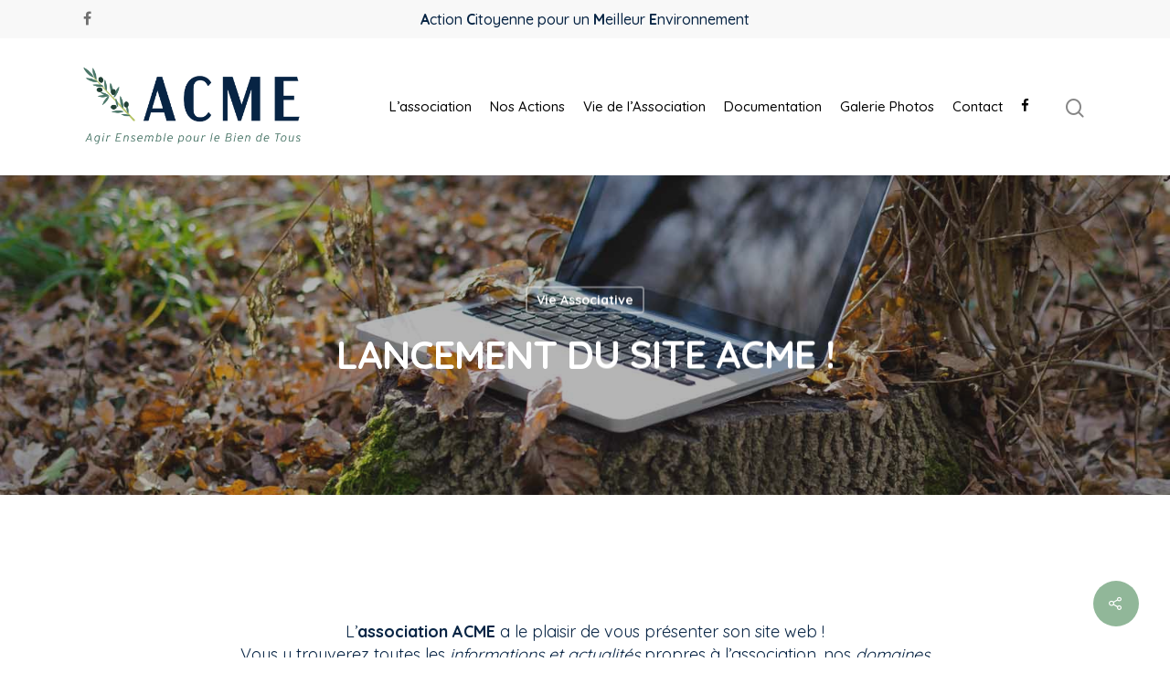

--- FILE ---
content_type: text/html; charset=UTF-8
request_url: https://www.acme06.org/2019/07/19/site-acme/
body_size: 11602
content:
<!DOCTYPE html>

<html lang="fr-FR" class="no-js">
<head>
	
	<meta charset="UTF-8">
	
	<meta name="viewport" content="width=device-width, initial-scale=1, maximum-scale=1, user-scalable=0" /><meta name='robots' content='index, follow, max-image-preview:large, max-snippet:-1, max-video-preview:-1' />
	<style>img:is([sizes="auto" i], [sizes^="auto," i]) { contain-intrinsic-size: 3000px 1500px }</style>
	
	<!-- This site is optimized with the Yoast SEO plugin v23.1 - https://yoast.com/wordpress/plugins/seo/ -->
	<title>Lancement du site ACME ! - Association ACME</title>
	<link rel="canonical" href="https://www.acme06.org/2019/07/19/site-acme/" />
	<meta property="og:locale" content="fr_FR" />
	<meta property="og:type" content="article" />
	<meta property="og:title" content="Lancement du site ACME ! - Association ACME" />
	<meta property="og:description" content="En ce mois de rentrée 2019-2020, l&#039;association ACME a le plaisir de vous présenter son site web !" />
	<meta property="og:url" content="https://www.acme06.org/2019/07/19/site-acme/" />
	<meta property="og:site_name" content="Association ACME" />
	<meta property="article:published_time" content="2019-07-19T08:14:12+00:00" />
	<meta property="article:modified_time" content="2019-11-26T20:26:36+00:00" />
	<meta property="og:image" content="https://www.acme06.org/wp-content/uploads/2019/07/acme-association-contes-ensemble-environnement-action-ecologie-green-ecologie-pays-des-paillons.jpg" />
	<meta property="og:image:width" content="1600" />
	<meta property="og:image:height" content="1060" />
	<meta property="og:image:type" content="image/jpeg" />
	<meta name="author" content="ACME_admin" />
	<meta name="twitter:card" content="summary_large_image" />
	<meta name="twitter:label1" content="Écrit par" />
	<meta name="twitter:data1" content="ACME_admin" />
	<meta name="twitter:label2" content="Durée de lecture estimée" />
	<meta name="twitter:data2" content="1 minute" />
	<script type="application/ld+json" class="yoast-schema-graph">{"@context":"https://schema.org","@graph":[{"@type":"WebPage","@id":"https://www.acme06.org/2019/07/19/site-acme/","url":"https://www.acme06.org/2019/07/19/site-acme/","name":"Lancement du site ACME ! - Association ACME","isPartOf":{"@id":"https://www.acme06.org/#website"},"primaryImageOfPage":{"@id":"https://www.acme06.org/2019/07/19/site-acme/#primaryimage"},"image":{"@id":"https://www.acme06.org/2019/07/19/site-acme/#primaryimage"},"thumbnailUrl":"https://www.acme06.org/wp-content/uploads/2019/07/acme-association-contes-ensemble-environnement-action-ecologie-green-ecologie-pays-des-paillons.jpg","datePublished":"2019-07-19T08:14:12+00:00","dateModified":"2019-11-26T20:26:36+00:00","author":{"@id":"https://www.acme06.org/#/schema/person/ae51574f9dec9a61b54d01de546f6ff9"},"breadcrumb":{"@id":"https://www.acme06.org/2019/07/19/site-acme/#breadcrumb"},"inLanguage":"fr-FR","potentialAction":[{"@type":"ReadAction","target":["https://www.acme06.org/2019/07/19/site-acme/"]}]},{"@type":"ImageObject","inLanguage":"fr-FR","@id":"https://www.acme06.org/2019/07/19/site-acme/#primaryimage","url":"https://www.acme06.org/wp-content/uploads/2019/07/acme-association-contes-ensemble-environnement-action-ecologie-green-ecologie-pays-des-paillons.jpg","contentUrl":"https://www.acme06.org/wp-content/uploads/2019/07/acme-association-contes-ensemble-environnement-action-ecologie-green-ecologie-pays-des-paillons.jpg","width":1600,"height":1060,"caption":"Paillon, ACME, ACME06, Nice, Pays des Paillons, Vallée du Paillon, Contes, Cantaron, Bendejun, Blausasc, Peillon, Peille, Vicat, Lafarge, transport nice, environnement nice, déplacement paillon, association environnement, Tercier, La Lara, nanoparticule, dioxine, carrière, déchet, tri des déchets, qualité, assainissement, pollution, nadine broch, Henri broch"},{"@type":"BreadcrumbList","@id":"https://www.acme06.org/2019/07/19/site-acme/#breadcrumb","itemListElement":[{"@type":"ListItem","position":1,"name":"Accueil","item":"https://www.acme06.org/"},{"@type":"ListItem","position":2,"name":"Lancement du site ACME !"}]},{"@type":"WebSite","@id":"https://www.acme06.org/#website","url":"https://www.acme06.org/","name":"Association ACME","description":"Action Citoyenne pour un Meilleur Environnement","potentialAction":[{"@type":"SearchAction","target":{"@type":"EntryPoint","urlTemplate":"https://www.acme06.org/?s={search_term_string}"},"query-input":"required name=search_term_string"}],"inLanguage":"fr-FR"},{"@type":"Person","@id":"https://www.acme06.org/#/schema/person/ae51574f9dec9a61b54d01de546f6ff9","name":"ACME_admin","image":{"@type":"ImageObject","inLanguage":"fr-FR","@id":"https://www.acme06.org/#/schema/person/image/","url":"https://secure.gravatar.com/avatar/87771d67c67c9dceb89a43ed262f61d8447ec577d0cf8fcb519c10f0aef34cc1?s=96&d=mm&r=g","contentUrl":"https://secure.gravatar.com/avatar/87771d67c67c9dceb89a43ed262f61d8447ec577d0cf8fcb519c10f0aef34cc1?s=96&d=mm&r=g","caption":"ACME_admin"},"url":"https://www.acme06.org/author/acme_admin/"}]}</script>
	<!-- / Yoast SEO plugin. -->


<link rel='dns-prefetch' href='//fonts.googleapis.com' />
<link rel="alternate" type="application/rss+xml" title="Association ACME &raquo; Flux" href="https://www.acme06.org/feed/" />
<link rel="alternate" type="application/rss+xml" title="Association ACME &raquo; Flux des commentaires" href="https://www.acme06.org/comments/feed/" />
<script type="text/javascript">
/* <![CDATA[ */
window._wpemojiSettings = {"baseUrl":"https:\/\/s.w.org\/images\/core\/emoji\/16.0.1\/72x72\/","ext":".png","svgUrl":"https:\/\/s.w.org\/images\/core\/emoji\/16.0.1\/svg\/","svgExt":".svg","source":{"concatemoji":"https:\/\/www.acme06.org\/wp-includes\/js\/wp-emoji-release.min.js?ver=6.8.3"}};
/*! This file is auto-generated */
!function(s,n){var o,i,e;function c(e){try{var t={supportTests:e,timestamp:(new Date).valueOf()};sessionStorage.setItem(o,JSON.stringify(t))}catch(e){}}function p(e,t,n){e.clearRect(0,0,e.canvas.width,e.canvas.height),e.fillText(t,0,0);var t=new Uint32Array(e.getImageData(0,0,e.canvas.width,e.canvas.height).data),a=(e.clearRect(0,0,e.canvas.width,e.canvas.height),e.fillText(n,0,0),new Uint32Array(e.getImageData(0,0,e.canvas.width,e.canvas.height).data));return t.every(function(e,t){return e===a[t]})}function u(e,t){e.clearRect(0,0,e.canvas.width,e.canvas.height),e.fillText(t,0,0);for(var n=e.getImageData(16,16,1,1),a=0;a<n.data.length;a++)if(0!==n.data[a])return!1;return!0}function f(e,t,n,a){switch(t){case"flag":return n(e,"\ud83c\udff3\ufe0f\u200d\u26a7\ufe0f","\ud83c\udff3\ufe0f\u200b\u26a7\ufe0f")?!1:!n(e,"\ud83c\udde8\ud83c\uddf6","\ud83c\udde8\u200b\ud83c\uddf6")&&!n(e,"\ud83c\udff4\udb40\udc67\udb40\udc62\udb40\udc65\udb40\udc6e\udb40\udc67\udb40\udc7f","\ud83c\udff4\u200b\udb40\udc67\u200b\udb40\udc62\u200b\udb40\udc65\u200b\udb40\udc6e\u200b\udb40\udc67\u200b\udb40\udc7f");case"emoji":return!a(e,"\ud83e\udedf")}return!1}function g(e,t,n,a){var r="undefined"!=typeof WorkerGlobalScope&&self instanceof WorkerGlobalScope?new OffscreenCanvas(300,150):s.createElement("canvas"),o=r.getContext("2d",{willReadFrequently:!0}),i=(o.textBaseline="top",o.font="600 32px Arial",{});return e.forEach(function(e){i[e]=t(o,e,n,a)}),i}function t(e){var t=s.createElement("script");t.src=e,t.defer=!0,s.head.appendChild(t)}"undefined"!=typeof Promise&&(o="wpEmojiSettingsSupports",i=["flag","emoji"],n.supports={everything:!0,everythingExceptFlag:!0},e=new Promise(function(e){s.addEventListener("DOMContentLoaded",e,{once:!0})}),new Promise(function(t){var n=function(){try{var e=JSON.parse(sessionStorage.getItem(o));if("object"==typeof e&&"number"==typeof e.timestamp&&(new Date).valueOf()<e.timestamp+604800&&"object"==typeof e.supportTests)return e.supportTests}catch(e){}return null}();if(!n){if("undefined"!=typeof Worker&&"undefined"!=typeof OffscreenCanvas&&"undefined"!=typeof URL&&URL.createObjectURL&&"undefined"!=typeof Blob)try{var e="postMessage("+g.toString()+"("+[JSON.stringify(i),f.toString(),p.toString(),u.toString()].join(",")+"));",a=new Blob([e],{type:"text/javascript"}),r=new Worker(URL.createObjectURL(a),{name:"wpTestEmojiSupports"});return void(r.onmessage=function(e){c(n=e.data),r.terminate(),t(n)})}catch(e){}c(n=g(i,f,p,u))}t(n)}).then(function(e){for(var t in e)n.supports[t]=e[t],n.supports.everything=n.supports.everything&&n.supports[t],"flag"!==t&&(n.supports.everythingExceptFlag=n.supports.everythingExceptFlag&&n.supports[t]);n.supports.everythingExceptFlag=n.supports.everythingExceptFlag&&!n.supports.flag,n.DOMReady=!1,n.readyCallback=function(){n.DOMReady=!0}}).then(function(){return e}).then(function(){var e;n.supports.everything||(n.readyCallback(),(e=n.source||{}).concatemoji?t(e.concatemoji):e.wpemoji&&e.twemoji&&(t(e.twemoji),t(e.wpemoji)))}))}((window,document),window._wpemojiSettings);
/* ]]> */
</script>
<style id='wp-emoji-styles-inline-css' type='text/css'>

	img.wp-smiley, img.emoji {
		display: inline !important;
		border: none !important;
		box-shadow: none !important;
		height: 1em !important;
		width: 1em !important;
		margin: 0 0.07em !important;
		vertical-align: -0.1em !important;
		background: none !important;
		padding: 0 !important;
	}
</style>
<link rel='stylesheet' id='contact-form-7-css' href='https://www.acme06.org/wp-content/plugins/contact-form-7/includes/css/styles.css?ver=5.7.7' type='text/css' media='all' />
<link rel='stylesheet' id='salient-social-css' href='https://www.acme06.org/wp-content/plugins/salient-social/css/style.css?ver=1.0' type='text/css' media='all' />
<style id='salient-social-inline-css' type='text/css'>

  .sharing-default-minimal .nectar-love.loved,
  body .nectar-social[data-color-override="override"].fixed > a:before, 
  body .nectar-social[data-color-override="override"].fixed .nectar-social-inner a,
  .sharing-default-minimal .nectar-social[data-color-override="override"] .nectar-social-inner a:hover {
    background-color: #91b799;
  }
  .nectar-social.hover .nectar-love.loved,
  .nectar-social.hover > .nectar-love-button a:hover,
  .nectar-social[data-color-override="override"].hover > div a:hover,
  #single-below-header .nectar-social[data-color-override="override"].hover > div a:hover,
  .nectar-social[data-color-override="override"].hover .share-btn:hover,
  .sharing-default-minimal .nectar-social[data-color-override="override"] .nectar-social-inner a {
    border-color: #91b799;
  }
  #single-below-header .nectar-social.hover .nectar-love.loved i,
  #single-below-header .nectar-social.hover[data-color-override="override"] a:hover,
  #single-below-header .nectar-social.hover[data-color-override="override"] a:hover i,
  #single-below-header .nectar-social.hover .nectar-love-button a:hover i,
  .nectar-love:hover i,
  .hover .nectar-love:hover .total_loves,
  .nectar-love.loved i,
  .nectar-social.hover .nectar-love.loved .total_loves,
  .nectar-social.hover .share-btn:hover, 
  .nectar-social[data-color-override="override"].hover .nectar-social-inner a:hover,
  .nectar-social[data-color-override="override"].hover > div:hover span,
  .sharing-default-minimal .nectar-social[data-color-override="override"] .nectar-social-inner a:not(:hover) i,
  .sharing-default-minimal .nectar-social[data-color-override="override"] .nectar-social-inner a:not(:hover) {
    color: #91b799;
  }
</style>
<link rel='stylesheet' id='searchandfilter-css' href='https://www.acme06.org/wp-content/plugins/search-filter/style.css?ver=1' type='text/css' media='all' />
<link rel='stylesheet' id='nsc_bar_nice-cookie-consent-css' href='https://www.acme06.org/wp-content/plugins/beautiful-and-responsive-cookie-consent/public/cookieNSCconsent.min.css?ver=2.13.2' type='text/css' media='all' />
<link rel='stylesheet' id='font-awesome-css' href='https://www.acme06.org/wp-content/themes/salient/css/font-awesome.min.css?ver=4.6.4' type='text/css' media='all' />
<link rel='stylesheet' id='main-styles-css' href='https://www.acme06.org/wp-content/themes/salient/css/style.css?ver=10.5.3' type='text/css' media='all' />
<link rel='stylesheet' id='nectar-header-secondary-nav-css' href='https://www.acme06.org/wp-content/themes/salient/css/header/header-secondary-nav.css?ver=10.5.3' type='text/css' media='all' />
<link rel='stylesheet' id='nectar-single-styles-css' href='https://www.acme06.org/wp-content/themes/salient/css/single.css?ver=10.5.3' type='text/css' media='all' />
<link rel='stylesheet' id='fancyBox-css' href='https://www.acme06.org/wp-content/themes/salient/css/plugins/jquery.fancybox.css?ver=3.3.1' type='text/css' media='all' />
<link rel='stylesheet' id='nectar_default_font_open_sans-css' href='https://fonts.googleapis.com/css?family=Open+Sans%3A300%2C400%2C600%2C700&#038;subset=latin%2Clatin-ext' type='text/css' media='all' />
<link rel='stylesheet' id='responsive-css' href='https://www.acme06.org/wp-content/themes/salient/css/responsive.css?ver=10.5.3' type='text/css' media='all' />
<link rel='stylesheet' id='salient-child-style-css' href='https://www.acme06.org/wp-content/themes/salient-child/style.css?ver=10.5.3' type='text/css' media='all' />
<link rel='stylesheet' id='skin-material-css' href='https://www.acme06.org/wp-content/themes/salient/css/skin-material.css?ver=10.5.3' type='text/css' media='all' />
<link rel='stylesheet' id='js_composer_front-css' href='https://www.acme06.org/wp-content/plugins/js_composer_salient/assets/css/js_composer.min.css?ver=5.7' type='text/css' media='all' />
<link rel='stylesheet' id='dynamic-css-css' href='https://www.acme06.org/wp-content/themes/salient/css/salient-dynamic-styles.css?ver=9856' type='text/css' media='all' />
<style id='dynamic-css-inline-css' type='text/css'>
@media only screen and (min-width:1000px){body #ajax-content-wrap.no-scroll{min-height:calc(100vh - 192px);height:calc(100vh - 192px)!important;}}@media only screen and (min-width:1000px){#page-header-wrap.fullscreen-header,#page-header-wrap.fullscreen-header #page-header-bg,html:not(.nectar-box-roll-loaded) .nectar-box-roll > #page-header-bg.fullscreen-header,.nectar_fullscreen_zoom_recent_projects,#nectar_fullscreen_rows:not(.afterLoaded) > div{height:calc(100vh - 191px);}.wpb_row.vc_row-o-full-height.top-level,.wpb_row.vc_row-o-full-height.top-level > .col.span_12{min-height:calc(100vh - 191px);}html:not(.nectar-box-roll-loaded) .nectar-box-roll > #page-header-bg.fullscreen-header{top:192px;}.nectar-slider-wrap[data-fullscreen="true"]:not(.loaded),.nectar-slider-wrap[data-fullscreen="true"]:not(.loaded) .swiper-container{height:calc(100vh - 190px)!important;}.admin-bar .nectar-slider-wrap[data-fullscreen="true"]:not(.loaded),.admin-bar .nectar-slider-wrap[data-fullscreen="true"]:not(.loaded) .swiper-container{height:calc(100vh - 190px - 32px)!important;}}
#sidebar h4{
  color:#ffffff;
  font-family:'Quicksand';
  font-weight:500;
  font-size:22px;
  margin-bottom:15px;
}

#top nav ul li a{
  color:#000000
}

  .nectar-slider-wrap[data-full-width="false"] .swiper-slide .content h2, 
  #boxed .nectar-slider-wrap[data-full-width="false"] .swiper-slide .content h2 {
    font-size: 44px;
    line-height: 50px;
  }
  
  @media only screen and (min-width: 1000px) {
  #footer-outer .row {
    padding: 5px 5px;
  }
  
  
  .nectar-milestone .number {
    font-family: 'Quicksand';
  }
</style>
<link rel='stylesheet' id='redux-google-fonts-salient_redux-css' href='https://fonts.googleapis.com/css?family=Quicksand%3A400%2C500%2C700&#038;ver=1673516303' type='text/css' media='all' />
<script type="text/javascript" src="https://www.acme06.org/wp-includes/js/dist/hooks.min.js?ver=4d63a3d491d11ffd8ac6" id="wp-hooks-js"></script>
<script type="text/javascript" id="say-what-js-js-extra">
/* <![CDATA[ */
var say_what_data = {"replacements":{"salient|Category|":"Cat\u00e9gorie","say-what|Submit|":"Filtrer","salient|read article|":"Lire l'article","say-what|results found|":"r\u00e9sultats trouv\u00e9s","salient|Post|":"Article","salient|results|":"r\u00e9sultats"}};
/* ]]> */
</script>
<script type="text/javascript" src="https://www.acme06.org/wp-content/plugins/say-what/assets/build/frontend.js?ver=fd31684c45e4d85aeb4e" id="say-what-js-js"></script>
<script type="text/javascript" src="https://www.acme06.org/wp-includes/js/jquery/jquery.min.js?ver=3.7.1" id="jquery-core-js"></script>
<script type="text/javascript" src="https://www.acme06.org/wp-includes/js/jquery/jquery-migrate.min.js?ver=3.4.1" id="jquery-migrate-js"></script>
<link rel="https://api.w.org/" href="https://www.acme06.org/wp-json/" /><link rel="alternate" title="JSON" type="application/json" href="https://www.acme06.org/wp-json/wp/v2/posts/1" /><link rel="EditURI" type="application/rsd+xml" title="RSD" href="https://www.acme06.org/xmlrpc.php?rsd" />
<meta name="generator" content="WordPress 6.8.3" />
<link rel='shortlink' href='https://www.acme06.org/?p=1' />
<link rel="alternate" title="oEmbed (JSON)" type="application/json+oembed" href="https://www.acme06.org/wp-json/oembed/1.0/embed?url=https%3A%2F%2Fwww.acme06.org%2F2019%2F07%2F19%2Fsite-acme%2F" />
<link rel="alternate" title="oEmbed (XML)" type="text/xml+oembed" href="https://www.acme06.org/wp-json/oembed/1.0/embed?url=https%3A%2F%2Fwww.acme06.org%2F2019%2F07%2F19%2Fsite-acme%2F&#038;format=xml" />
<meta name="cdp-version" content="1.4.0" /><script type="text/javascript"> var root = document.getElementsByTagName( "html" )[0]; root.setAttribute( "class", "js" ); </script><style type="text/css">.recentcomments a{display:inline !important;padding:0 !important;margin:0 !important;}</style><meta name="generator" content="Powered by WPBakery Page Builder - drag and drop page builder for WordPress."/>
<!--[if lte IE 9]><link rel="stylesheet" type="text/css" href="https://www.acme06.org/wp-content/plugins/js_composer_salient/assets/css/vc_lte_ie9.min.css" media="screen"><![endif]--><link rel="icon" href="https://www.acme06.org/wp-content/uploads/2019/07/cropped-favicon-acme-association-action-citoyenne-meilleur-environnement-drap-contes-nice-peille-peillon-32x32.png" sizes="32x32" />
<link rel="icon" href="https://www.acme06.org/wp-content/uploads/2019/07/cropped-favicon-acme-association-action-citoyenne-meilleur-environnement-drap-contes-nice-peille-peillon-192x192.png" sizes="192x192" />
<link rel="apple-touch-icon" href="https://www.acme06.org/wp-content/uploads/2019/07/cropped-favicon-acme-association-action-citoyenne-meilleur-environnement-drap-contes-nice-peille-peillon-180x180.png" />
<meta name="msapplication-TileImage" content="https://www.acme06.org/wp-content/uploads/2019/07/cropped-favicon-acme-association-action-citoyenne-meilleur-environnement-drap-contes-nice-peille-peillon-270x270.png" />
<style type="text/css" data-type="vc_shortcodes-custom-css">.vc_custom_1574799923876{margin-bottom: 50px !important;}</style><noscript><style type="text/css"> .wpb_animate_when_almost_visible { opacity: 1; }</style></noscript>	
</head>


<body class="wp-singular post-template-default single single-post postid-1 single-format-standard wp-theme-salient wp-child-theme-salient-child material wpb-js-composer js-comp-ver-5.7 vc_responsive" data-footer-reveal="1" data-footer-reveal-shadow="small" data-header-format="default" data-body-border="off" data-boxed-style="" data-header-breakpoint="1000" data-dropdown-style="minimal" data-cae="easeOutCubic" data-cad="750" data-megamenu-width="contained" data-aie="none" data-ls="fancybox" data-apte="standard" data-hhun="1" data-fancy-form-rcs="default" data-form-style="default" data-form-submit="regular" data-is="minimal" data-button-style="slightly_rounded_shadow" data-user-account-button="false" data-header-inherit-rc="false" data-header-search="true" data-animated-anchors="true" data-ajax-transitions="false" data-full-width-header="false" data-slide-out-widget-area="true" data-slide-out-widget-area-style="slide-out-from-right" data-user-set-ocm="off" data-loading-animation="none" data-bg-header="true" data-responsive="1" data-ext-responsive="true" data-header-resize="0" data-header-color="light" data-transparent-header="false" data-cart="false" data-remove-m-parallax="" data-remove-m-video-bgs="" data-force-header-trans-color="light" data-smooth-scrolling="0" data-permanent-transparent="false" >
	
	<script type="text/javascript"> if(navigator.userAgent.match(/(Android|iPod|iPhone|iPad|BlackBerry|IEMobile|Opera Mini)/)) { document.body.className += " using-mobile-browser "; } </script><div class="ocm-effect-wrap"><div class="ocm-effect-wrap-inner">	
	<div id="header-space"  data-header-mobile-fixed='1'></div> 
	
		
	<div id="header-outer" data-has-menu="true" data-has-buttons="yes" data-using-pr-menu="false" data-mobile-fixed="1" data-ptnm="false" data-lhe="animated_underline" data-user-set-bg="#ffffff" data-format="default" data-permanent-transparent="false" data-megamenu-rt="0" data-remove-fixed="1" data-header-resize="0" data-cart="false" data-transparency-option="0" data-box-shadow="large" data-shrink-num="6" data-using-secondary="1" data-using-logo="1" data-logo-height="90" data-m-logo-height="60" data-padding="30" data-full-width="false" data-condense="false" >
		
			
	<div id="header-secondary-outer" class="default" data-mobile="default" data-remove-fixed="1" data-lhe="animated_underline" data-secondary-text="true" data-full-width="false" data-mobile-fixed="1" data-permanent-transparent="false" >
		<div class="container">
			<nav>
				<ul id="social"><li><a target="_blank" href="https://www.facebook.com/people/ACME-Action-Citoyenne-pour-un-Meilleur-Environnement/100064160769458/"><i class="fa fa-facebook"></i> </a></li></ul><div class="nectar-center-text"><b>A</b>ction <b>C</b>itoyenne pour un <b>M</b>eilleur <b>E</b>nvironnement</div>				
			</nav>
		</div>
	</div>
	

<div id="search-outer" class="nectar">
	<div id="search">
		<div class="container">
			 <div id="search-box">
				 <div class="inner-wrap">
					 <div class="col span_12">
						  <form role="search" action="https://www.acme06.org/" method="GET">
														 <input type="text" name="s"  value="" placeholder="Search" /> 
							 								
						<span>Hit enter to search or ESC to close</span>						</form>
					</div><!--/span_12-->
				</div><!--/inner-wrap-->
			 </div><!--/search-box-->
			 <div id="close"><a href="#">
				<span class="close-wrap"> <span class="close-line close-line1"></span> <span class="close-line close-line2"></span> </span>				 </a></div>
		 </div><!--/container-->
	</div><!--/search-->
</div><!--/search-outer-->

<header id="top">
	<div class="container">
		<div class="row">
			<div class="col span_3">
				<a id="logo" href="https://www.acme06.org" data-supplied-ml-starting-dark="false" data-supplied-ml-starting="false" data-supplied-ml="false" >
					<img class="stnd  dark-version" alt="Association ACME" src="https://www.acme06.org/wp-content/uploads/2019/08/logo-acme-association-citoyenne-meilleur-environnement-pays-du-paillon-nice-paca-cotedazur.png"  /> 
				</a>
				
							</div><!--/span_3-->
			
			<div class="col span_9 col_last">
									<a class="mobile-search" href="#searchbox"><span class="nectar-icon icon-salient-search" aria-hidden="true"></span></a>
										<div class="slide-out-widget-area-toggle mobile-icon slide-out-from-right" data-icon-animation="simple-transform">
						<div> <a href="#sidewidgetarea" aria-label="Navigation Menu" aria-expanded="false" class="closed"> <span aria-hidden="true"> <i class="lines-button x2"> <i class="lines"></i> </i> </span> </a> </div> 
					</div>
								
									
					<nav>
						
						<ul class="sf-menu">	
							<li id="menu-item-122" class="menu-item menu-item-type-post_type menu-item-object-page menu-item-122"><a href="https://www.acme06.org/association-acme/">L’association</a></li>
<li id="menu-item-133" class="menu-item menu-item-type-post_type menu-item-object-page menu-item-has-children menu-item-133"><a href="https://www.acme06.org/nos-actions/">Nos Actions</a>
<ul class="sub-menu">
	<li id="menu-item-149" class="menu-item menu-item-type-post_type menu-item-object-page menu-item-149"><a href="https://www.acme06.org/qualite-de-lair/">Qualité de l’Air</a></li>
	<li id="menu-item-160" class="menu-item menu-item-type-post_type menu-item-object-page menu-item-160"><a href="https://www.acme06.org/eau-pays-des-paillons/">L’Eau</a></li>
	<li id="menu-item-159" class="menu-item menu-item-type-post_type menu-item-object-page menu-item-159"><a href="https://www.acme06.org/gestion-des-dechets/">Gestion des Déchets</a></li>
	<li id="menu-item-164" class="menu-item menu-item-type-post_type menu-item-object-page menu-item-164"><a href="https://www.acme06.org/mobilite-et-deplacements/">Mobilité et Déplacements</a></li>
	<li id="menu-item-168" class="menu-item menu-item-type-post_type menu-item-object-page menu-item-168"><a href="https://www.acme06.org/les-zones-sensibles/">Les Zones Sensibles</a></li>
	<li id="menu-item-173" class="menu-item menu-item-type-post_type menu-item-object-page menu-item-173"><a href="https://www.acme06.org/cimenteries-et-carrieres/">Cimenteries et Carrières</a></li>
	<li id="menu-item-177" class="menu-item menu-item-type-post_type menu-item-object-page menu-item-177"><a href="https://www.acme06.org/avis-divers/">Avis Divers</a></li>
</ul>
</li>
<li id="menu-item-101" class="menu-item menu-item-type-post_type menu-item-object-page menu-item-101"><a href="https://www.acme06.org/vie-de-lassociation/">Vie de l’Association</a></li>
<li id="menu-item-348" class="menu-item menu-item-type-post_type menu-item-object-page menu-item-348"><a href="https://www.acme06.org/documentation/">Documentation</a></li>
<li id="menu-item-271" class="menu-item menu-item-type-post_type menu-item-object-page menu-item-271"><a href="https://www.acme06.org/galerie-photos/">Galerie Photos</a></li>
<li id="menu-item-68" class="menu-item menu-item-type-post_type menu-item-object-page menu-item-68"><a href="https://www.acme06.org/contact/">Contact</a></li>
<li id="menu-item-1205" class="menu-item menu-item-type-custom menu-item-object-custom menu-item-1205"><a target="_blank" href="https://www.facebook.com/people/ACME-Action-Citoyenne-pour-un-Meilleur-Environnement/100064160769458/"><i class="fa fa-facebook" aria-hidden="true"></i></a></li>
						</ul>
						

													<ul class="buttons sf-menu" data-user-set-ocm="off">
								
								<li id="search-btn"><div><a href="#searchbox"><span class="icon-salient-search" aria-hidden="true"></span></a></div> </li>								
							</ul>
												
					</nav>
					
										
				</div><!--/span_9-->
				
								
			</div><!--/row-->
					</div><!--/container-->
	</header>
		
	</div>
	
		
	<div id="ajax-content-wrap">
		
		<div id="page-header-wrap" data-animate-in-effect="none" data-midnight="light" class="" style="height: 350px;"><div id="page-header-bg" class="not-loaded  hentry" data-post-hs="default_minimal" data-padding-amt="normal" data-animate-in-effect="none" data-midnight="light" data-text-effect="" data-bg-pos="center" data-alignment="left" data-alignment-v="middle" data-parallax="0" data-height="350"  style="background-color: #000; height:350px;">					<div class="page-header-bg-image-wrap" id="nectar-page-header-p-wrap" data-parallax-speed="medium">
						<div class="page-header-bg-image" style="background-image: url(https://www.acme06.org/wp-content/uploads/2019/07/acme-association-contes-ensemble-environnement-action-ecologie-green-ecologie-pays-des-paillons.jpg);"></div>
					</div> 				
				<div class="container"><img class="hidden-social-img" src="https://www.acme06.org/wp-content/uploads/2019/07/acme-association-contes-ensemble-environnement-action-ecologie-green-ecologie-pays-des-paillons.jpg" alt="Lancement du site ACME !" />					
					<div class="row">
						<div class="col span_6 section-title blog-title" data-remove-post-date="1" data-remove-post-author="1" data-remove-post-comment-number="1">
							<div class="inner-wrap">
								
								<a class="vie-associative" href="https://www.acme06.org/category/vie-associative/" >Vie Associative</a>								
								<h1 class="entry-title">Lancement du site ACME !</h1>
								
																
								
																		
									<div id="single-below-header" data-hide-on-mobile="false">
										<span class="meta-author vcard author"><span class="fn">By <a href="https://www.acme06.org/author/acme_admin/" title="Articles par ACME_admin" rel="author">ACME_admin</a></span></span><!--
										-->											<span class="meta-date date published">19 juillet 2019</span>
											<span class="meta-date date updated rich-snippet-hidden">novembre 26th, 2019</span>
										<!--
										--><!--
									--><span class="meta-comment-count"><a href="https://www.acme06.org/2019/07/19/site-acme/#respond"> No Comments</a></span>
															</div><!--/single-below-header-->
												
											</div>
					
				</div><!--/section-title-->
			</div><!--/row-->

						
			
			
			</div>
</div>

</div>

<div class="container-wrap no-sidebar" data-midnight="dark" data-remove-post-date="1" data-remove-post-author="1" data-remove-post-comment-number="1">
	<div class="container main-content">
		
					
		<div class="row">
			
			<div class="post-area col  span_12 col_last">
<article id="post-1" class="post-1 post type-post status-publish format-standard has-post-thumbnail category-vie-associative tag-communication tag-site-web tag-vie-associative">
  
  <div class="inner-wrap">

		<div class="post-content" data-hide-featured-media="0">
      
        <div class="content-inner">
		<div id="fws_6910d5232b448"  data-midnight="dark" data-top-percent="6%" data-bottom-percent="6%"  data-bg-mobile-hidden="" class="wpb_row vc_row-fluid vc_row full-width-section standard_section "  style="padding-top: calc(100vw * 0.06); padding-bottom: calc(100vw * 0.06); "><div class="row-bg-wrap" data-bg-animation="none"><div class="inner-wrap"><div class="row-bg using-bg-color"  style="background-color: #ffffff; "></div></div><div class="row-bg-overlay" ></div></div><div class="col span_12 dark left">
	<div  class="vc_col-sm-12 wpb_column column_container vc_column_container col centered-text no-extra-padding"  data-t-w-inherits="default" data-border-radius="none" data-shadow="none" data-border-animation="" data-border-animation-delay="" data-border-width="none" data-border-style="solid" data-border-color="" data-bg-cover="" data-padding-pos="right" data-has-bg-color="false" data-bg-color="" data-bg-opacity="1" data-hover-bg="" data-hover-bg-opacity="1" data-animation="" data-delay="0" ><div class="column-bg-overlay"></div>
		<div class="vc_column-inner">
			<div class="wpb_wrapper">
				
<div class="wpb_text_column wpb_content_element  vc_custom_1574799923876" style=" max-width: 800px; display: inline-block;">
	<div class="wpb_wrapper">
		<p>L&rsquo;<strong>association ACME</strong> a le plaisir de vous présenter son site web !<br />
Vous y trouverez toutes les <em>informations et actualités</em> propres à l&rsquo;association, nos <em>domaines d&rsquo;actions</em>, nos <em>recherches et études</em> ainsi que tous les <em>documents officiels</em>.</p>
<p><strong>Si vous avez une suggestion, une info à nous partager, n&rsquo;hésitez pas à nous contacter. </strong></p>
<p>Merci à vous !</p>
	</div>
</div>



<div id="fws_6910d5232befe" data-midnight="" data-column-margin="default" data-bg-mobile-hidden="" class="wpb_row vc_row-fluid vc_row inner_row standard_section    "  style="padding-top: 0px; padding-bottom: 0px; "><div class="row-bg-wrap"> <div class="row-bg   "  style=""></div> </div><div class="col span_12  left">
	<div  class="vc_col-sm-12 wpb_column column_container vc_column_container col no-extra-padding"   data-t-w-inherits="default" data-shadow="none" data-border-radius="none" data-border-animation="" data-border-animation-delay="" data-border-width="none" data-border-style="solid" data-border-color="" data-bg-cover="" data-padding-pos="all" data-has-bg-color="false" data-bg-color="" data-bg-opacity="1" data-hover-bg="" data-hover-bg-opacity="1" data-animation="" data-delay="0"><div class="column-bg-overlay"></div>
		<div class="vc_column-inner">
		<div class="wpb_wrapper">
			<a class="nectar-button small regular accent-color  regular-button"  style="" target="_blank" href="https://www.acme06.org/contact/" data-color-override="false" data-hover-color-override="false" data-hover-text-color-override="#fff"><span>Pour plus d'infos, nous contacter</span></a>
		</div> 
	</div>
	</div> 
</div></div>
			</div> 
		</div>
	</div> 
</div></div>
</div>        
      </div><!--/post-content-->
      
    </div><!--/inner-wrap-->
    
</article>
		</div><!--/post-area-->
			
							
		</div><!--/row-->

		<div class="row">

			
			<div class="comments-section" data-author-bio="false">
				
<div class="comment-wrap " data-midnight="dark" data-comments-open="false">


			<!-- If comments are closed. -->
		<!--<p class="nocomments">Comments are closed.</p>-->

	


</div>			</div>   

		</div>

	</div><!--/container-->

</div><!--/container-wrap-->

<div class="nectar-social fixed" data-position="" data-color-override="override"><a href="#"><i class="icon-default-style steadysets-icon-share"></i></a><div class="nectar-social-inner"><a class='facebook-share nectar-sharing' href='#' title='Share this'> <i class='fa fa-facebook'></i> <span class='social-text'>Share</span> </a></div></div>
<div id="footer-outer" data-cols="2" data-custom-color="true" data-disable-copyright="false" data-matching-section-color="true" data-copyright-line="false" data-using-bg-img="false" data-bg-img-overlay="0.8" data-full-width="false" data-using-widget-area="true">
	
		
	<div id="footer-widgets" data-has-widgets="true" data-cols="2">
		
		<div class="container">
			
						
			<div class="row">
				
								
				<div class="col span_6">
					<!-- Footer widget area 1 -->
					<div id="text-3" class="widget widget_text">			<div class="textwidget"><p>&nbsp;</p>
<h5 style="color: #90b698;">ASSOCIATION ACME</h5>
<p style="font-size: 14px;"><em><strong>Action Citoyenne pour un Meilleur Environnement</strong></em></p>
<p style="font-size: 12px;">Association à but non lucratif (loi 1901).</p>
<p style="font-size: 12px;"><a title="Voir sur le plan..." href="https://www.google.fr/maps/search/Maire%20Annexe%20de%20la%20Vern%C3%A9a%20de%20Contes%20-%20BP%205%2006391%20Contes%20France" target="_blank" rel="noopener">B.P. n° 5<br />
06391 &#8211; Contes, France</a></p>
<p style="font-size: 12px;"><a href="mailto:contact@acme06.org"><strong>contact@acme06.org</strong></a></p>
</div>
		</div>					</div><!--/span_3-->
					
											
						<div class="col span_6">
							<!-- Footer widget area 2 -->
							<div id="text-5" class="widget widget_text">			<div class="textwidget"><p>&nbsp;</p>
<p><strong>En savoir plus :</strong></p>
<p style="font-size: 14px;"><a href="https://www.acme06.org/association-acme/">L&rsquo;association ACME</a></p>
<p style="font-size: 14px;"><a href="https://www.acme06.org/documentation/">Documentation et Archives</a></p>
<p style="font-size: 14px;"><a href="https://www.acme06.org/documentation/">Liens Utiles</a></p>
<p style="font-size: 14px;"><a href="https://www.acme06.org/mentions-legales/">Mentions Légales</a></p>
</div>
		</div>								
							</div><!--/span_3-->
							
												
						
													
															
							</div><!--/row-->
							
														
						</div><!--/container-->
						
					</div><!--/footer-widgets-->
					
					
  <div class="row" id="copyright" data-layout="default">
	
	<div class="container">
	   
				<div class="col span_5">
		   
					   
						<p>
				© 2023 Association ACME. Site réalisé par l'<a href="https://ebene-communication.fr/">agence Ébène</a>.			 </p>	
					   
		</div><!--/span_5-->
			   
	  <div class="col span_7 col_last">
		<ul class="social">
					  		  		  		  		  		  		  		  		  		  		  		  		  		  		  		  		  		  		  		  		  		  		  		  		  		  		                            		</ul>
	  </div><!--/span_7-->

	  	
	</div><!--/container-->
	
  </div><!--/row-->
  
		
</div><!--/footer-outer-->

	
	<div id="slide-out-widget-area-bg" class="slide-out-from-right dark">
				</div>
		
		<div id="slide-out-widget-area" class="slide-out-from-right" data-dropdown-func="separate-dropdown-parent-link" data-back-txt="Back">
			
			<div class="inner-wrap">			
			<div class="inner" data-prepend-menu-mobile="false">
				
				<a class="slide_out_area_close" href="#">
					<span class="close-wrap"> <span class="close-line close-line1"></span> <span class="close-line close-line2"></span> </span>				</a>
				
				
									<div class="off-canvas-menu-container mobile-only">
						
						<div class="secondary-header-text"><b>A</b>ction <b>C</b>itoyenne pour un <b>M</b>eilleur <b>E</b>nvironnement</div>						
						<ul class="menu">
							<li class="menu-item menu-item-type-post_type menu-item-object-page menu-item-122"><a href="https://www.acme06.org/association-acme/">L’association</a></li>
<li class="menu-item menu-item-type-post_type menu-item-object-page menu-item-has-children menu-item-133"><a href="https://www.acme06.org/nos-actions/">Nos Actions</a>
<ul class="sub-menu">
	<li class="menu-item menu-item-type-post_type menu-item-object-page menu-item-149"><a href="https://www.acme06.org/qualite-de-lair/">Qualité de l’Air</a></li>
	<li class="menu-item menu-item-type-post_type menu-item-object-page menu-item-160"><a href="https://www.acme06.org/eau-pays-des-paillons/">L’Eau</a></li>
	<li class="menu-item menu-item-type-post_type menu-item-object-page menu-item-159"><a href="https://www.acme06.org/gestion-des-dechets/">Gestion des Déchets</a></li>
	<li class="menu-item menu-item-type-post_type menu-item-object-page menu-item-164"><a href="https://www.acme06.org/mobilite-et-deplacements/">Mobilité et Déplacements</a></li>
	<li class="menu-item menu-item-type-post_type menu-item-object-page menu-item-168"><a href="https://www.acme06.org/les-zones-sensibles/">Les Zones Sensibles</a></li>
	<li class="menu-item menu-item-type-post_type menu-item-object-page menu-item-173"><a href="https://www.acme06.org/cimenteries-et-carrieres/">Cimenteries et Carrières</a></li>
	<li class="menu-item menu-item-type-post_type menu-item-object-page menu-item-177"><a href="https://www.acme06.org/avis-divers/">Avis Divers</a></li>
</ul>
</li>
<li class="menu-item menu-item-type-post_type menu-item-object-page menu-item-101"><a href="https://www.acme06.org/vie-de-lassociation/">Vie de l’Association</a></li>
<li class="menu-item menu-item-type-post_type menu-item-object-page menu-item-348"><a href="https://www.acme06.org/documentation/">Documentation</a></li>
<li class="menu-item menu-item-type-post_type menu-item-object-page menu-item-271"><a href="https://www.acme06.org/galerie-photos/">Galerie Photos</a></li>
<li class="menu-item menu-item-type-post_type menu-item-object-page menu-item-68"><a href="https://www.acme06.org/contact/">Contact</a></li>
<li class="menu-item menu-item-type-custom menu-item-object-custom menu-item-1205"><a target="_blank" href="https://www.facebook.com/people/ACME-Action-Citoyenne-pour-un-Meilleur-Environnement/100064160769458/"><i class="fa fa-facebook" aria-hidden="true"></i></a></li>
							
						</ul>
						
						<ul class="menu secondary-header-items">
													</ul>
					</div>
										
				</div>
				
				<div class="bottom-meta-wrap"><ul class="off-canvas-social-links mobile-only"><li><a target="_blank" href="https://www.facebook.com/people/ACME-Action-Citoyenne-pour-un-Meilleur-Environnement/100064160769458/"><i class="fa fa-facebook"></i> </a></li></ul></div><!--/bottom-meta-wrap--></div> <!--/inner-wrap-->					
				</div>
			
</div> <!--/ajax-content-wrap-->

	<a id="to-top" class="
		"><i class="fa fa-angle-up"></i></a>
	</div></div><!--/ocm-effect-wrap--><script type="speculationrules">
{"prefetch":[{"source":"document","where":{"and":[{"href_matches":"\/*"},{"not":{"href_matches":["\/wp-*.php","\/wp-admin\/*","\/wp-content\/uploads\/*","\/wp-content\/*","\/wp-content\/plugins\/*","\/wp-content\/themes\/salient-child\/*","\/wp-content\/themes\/salient\/*","\/*\\?(.+)"]}},{"not":{"selector_matches":"a[rel~=\"nofollow\"]"}},{"not":{"selector_matches":".no-prefetch, .no-prefetch a"}}]},"eagerness":"conservative"}]}
</script>
<script type="text/javascript" src="https://www.acme06.org/wp-content/plugins/contact-form-7/includes/swv/js/index.js?ver=5.7.7" id="swv-js"></script>
<script type="text/javascript" id="contact-form-7-js-extra">
/* <![CDATA[ */
var wpcf7 = {"api":{"root":"https:\/\/www.acme06.org\/wp-json\/","namespace":"contact-form-7\/v1"}};
/* ]]> */
</script>
<script type="text/javascript" src="https://www.acme06.org/wp-content/plugins/contact-form-7/includes/js/index.js?ver=5.7.7" id="contact-form-7-js"></script>
<script type="text/javascript" id="salient-social-js-extra">
/* <![CDATA[ */
var nectarLove = {"ajaxurl":"https:\/\/www.acme06.org\/wp-admin\/admin-ajax.php","postID":"1","rooturl":"https:\/\/www.acme06.org","loveNonce":"1471d7d1b6"};
/* ]]> */
</script>
<script type="text/javascript" src="https://www.acme06.org/wp-content/plugins/salient-social/js/salient-social.js?ver=1.0" id="salient-social-js"></script>
<script type="text/javascript" src="https://www.acme06.org/wp-content/plugins/beautiful-and-responsive-cookie-consent/public/cookieNSCconsent.min.js?ver=2.13.2" id="nsc_bar_nice-cookie-consent_js-js"></script>
<script type="text/javascript" id="nsc_bar_nice-cookie-consent_js-js-after">
/* <![CDATA[ */
window.addEventListener("load",function(){window.cookieconsent.initialise({
    "content": {
        "deny": "",
        "dismiss": "",
        "allow": "",
        "link": "",
        "href": "",
        "message": "",
        "policy": "Cookie Settings",
        "savesettings": "",
        "target": "",
        "linksecond": "",
        "hrefsecond": "",
        "close": "x"
    },
    "type": "info",
    "palette": {
        "popup": {
            "background": "rgba(255, 255, 255, 0)",
            "text": "rgba(255, 255, 255, 0)"
        },
        "button": {
            "background": "rgba(255, 255, 255, 0)",
            "text": "rgba(255, 255, 255, 0)",
            "border": ""
        },
        "switches": {
            "background": "",
            "backgroundChecked": "",
            "switch": "",
            "text": ""
        }
    },
    "position": "top",
    "theme": "block",
    "cookietypes": [
        {
            "label": "Technical",
            "checked": "checked",
            "disabled": "disabled",
            "cookie_suffix": "tech"
        },
        {
            "label": "Marketing",
            "checked": "",
            "disabled": "",
            "cookie_suffix": "marketing"
        }
    ],
    "revokable": true,
    "dataLayerName": "dataLayer",
    "improveBannerLoadingSpeed": "0",
    "container": "",
    "customizedFont": ""
})});
/* ]]> */
</script>
<script type="text/javascript" src="https://www.acme06.org/wp-content/themes/salient/js/third-party/jquery.easing.js?ver=1.3" id="jquery-easing-js"></script>
<script type="text/javascript" src="https://www.acme06.org/wp-content/themes/salient/js/third-party/jquery.mousewheel.js?ver=3.1.13" id="jquery-mousewheel-js"></script>
<script type="text/javascript" src="https://www.acme06.org/wp-content/themes/salient/js/priority.js?ver=10.5.3" id="nectar_priority-js"></script>
<script type="text/javascript" src="https://www.acme06.org/wp-content/themes/salient/js/third-party/transit.js?ver=0.9.9" id="nectar-transit-js"></script>
<script type="text/javascript" src="https://www.acme06.org/wp-content/themes/salient/js/third-party/waypoints.js?ver=4.0.1" id="nectar-waypoints-js"></script>
<script type="text/javascript" src="https://www.acme06.org/wp-content/themes/salient/js/third-party/modernizr.js?ver=2.6.2" id="modernizer-js"></script>
<script type="text/javascript" src="https://www.acme06.org/wp-content/plugins/salient-portfolio/js/third-party/imagesLoaded.min.js?ver=4.1.4" id="imagesLoaded-js"></script>
<script type="text/javascript" src="https://www.acme06.org/wp-content/themes/salient/js/third-party/hoverintent.js?ver=1.9" id="hoverintent-js"></script>
<script type="text/javascript" src="https://www.acme06.org/wp-content/themes/salient/js/third-party/jquery.fancybox.min.js?ver=3.3.1" id="fancyBox-js"></script>
<script type="text/javascript" src="https://www.acme06.org/wp-content/themes/salient/js/third-party/superfish.js?ver=1.4.8" id="superfish-js"></script>
<script type="text/javascript" id="nectar-frontend-js-extra">
/* <![CDATA[ */
var nectarLove = {"ajaxurl":"https:\/\/www.acme06.org\/wp-admin\/admin-ajax.php","postID":"1","rooturl":"https:\/\/www.acme06.org","disqusComments":"false","loveNonce":"1471d7d1b6","mapApiKey":""};
/* ]]> */
</script>
<script type="text/javascript" src="https://www.acme06.org/wp-content/themes/salient/js/init.js?ver=10.5.3" id="nectar-frontend-js"></script>
<script type="text/javascript" src="https://www.acme06.org/wp-content/plugins/salient-core/js/third-party/touchswipe.min.js?ver=1.0" id="touchswipe-js"></script>
<script type="text/javascript" src="https://www.google.com/recaptcha/api.js?render=6LeXfOYUAAAAAGVKBrG8riGG3E3mccPFJVmyxsqy&amp;ver=3.0" id="google-recaptcha-js"></script>
<script type="text/javascript" src="https://www.acme06.org/wp-includes/js/dist/vendor/wp-polyfill.min.js?ver=3.15.0" id="wp-polyfill-js"></script>
<script type="text/javascript" id="wpcf7-recaptcha-js-extra">
/* <![CDATA[ */
var wpcf7_recaptcha = {"sitekey":"6LeXfOYUAAAAAGVKBrG8riGG3E3mccPFJVmyxsqy","actions":{"homepage":"homepage","contactform":"contactform"}};
/* ]]> */
</script>
<script type="text/javascript" src="https://www.acme06.org/wp-content/plugins/contact-form-7/modules/recaptcha/index.js?ver=5.7.7" id="wpcf7-recaptcha-js"></script>
<script type="text/javascript" src="https://www.acme06.org/wp-content/plugins/js_composer_salient/assets/js/dist/js_composer_front.min.js?ver=5.7" id="wpb_composer_front_js-js"></script>
</body>
</html>

--- FILE ---
content_type: text/html; charset=utf-8
request_url: https://www.google.com/recaptcha/api2/anchor?ar=1&k=6LeXfOYUAAAAAGVKBrG8riGG3E3mccPFJVmyxsqy&co=aHR0cHM6Ly93d3cuYWNtZTA2Lm9yZzo0NDM.&hl=en&v=naPR4A6FAh-yZLuCX253WaZq&size=invisible&anchor-ms=20000&execute-ms=15000&cb=6w57kgp8ufuh
body_size: 45110
content:
<!DOCTYPE HTML><html dir="ltr" lang="en"><head><meta http-equiv="Content-Type" content="text/html; charset=UTF-8">
<meta http-equiv="X-UA-Compatible" content="IE=edge">
<title>reCAPTCHA</title>
<style type="text/css">
/* cyrillic-ext */
@font-face {
  font-family: 'Roboto';
  font-style: normal;
  font-weight: 400;
  src: url(//fonts.gstatic.com/s/roboto/v18/KFOmCnqEu92Fr1Mu72xKKTU1Kvnz.woff2) format('woff2');
  unicode-range: U+0460-052F, U+1C80-1C8A, U+20B4, U+2DE0-2DFF, U+A640-A69F, U+FE2E-FE2F;
}
/* cyrillic */
@font-face {
  font-family: 'Roboto';
  font-style: normal;
  font-weight: 400;
  src: url(//fonts.gstatic.com/s/roboto/v18/KFOmCnqEu92Fr1Mu5mxKKTU1Kvnz.woff2) format('woff2');
  unicode-range: U+0301, U+0400-045F, U+0490-0491, U+04B0-04B1, U+2116;
}
/* greek-ext */
@font-face {
  font-family: 'Roboto';
  font-style: normal;
  font-weight: 400;
  src: url(//fonts.gstatic.com/s/roboto/v18/KFOmCnqEu92Fr1Mu7mxKKTU1Kvnz.woff2) format('woff2');
  unicode-range: U+1F00-1FFF;
}
/* greek */
@font-face {
  font-family: 'Roboto';
  font-style: normal;
  font-weight: 400;
  src: url(//fonts.gstatic.com/s/roboto/v18/KFOmCnqEu92Fr1Mu4WxKKTU1Kvnz.woff2) format('woff2');
  unicode-range: U+0370-0377, U+037A-037F, U+0384-038A, U+038C, U+038E-03A1, U+03A3-03FF;
}
/* vietnamese */
@font-face {
  font-family: 'Roboto';
  font-style: normal;
  font-weight: 400;
  src: url(//fonts.gstatic.com/s/roboto/v18/KFOmCnqEu92Fr1Mu7WxKKTU1Kvnz.woff2) format('woff2');
  unicode-range: U+0102-0103, U+0110-0111, U+0128-0129, U+0168-0169, U+01A0-01A1, U+01AF-01B0, U+0300-0301, U+0303-0304, U+0308-0309, U+0323, U+0329, U+1EA0-1EF9, U+20AB;
}
/* latin-ext */
@font-face {
  font-family: 'Roboto';
  font-style: normal;
  font-weight: 400;
  src: url(//fonts.gstatic.com/s/roboto/v18/KFOmCnqEu92Fr1Mu7GxKKTU1Kvnz.woff2) format('woff2');
  unicode-range: U+0100-02BA, U+02BD-02C5, U+02C7-02CC, U+02CE-02D7, U+02DD-02FF, U+0304, U+0308, U+0329, U+1D00-1DBF, U+1E00-1E9F, U+1EF2-1EFF, U+2020, U+20A0-20AB, U+20AD-20C0, U+2113, U+2C60-2C7F, U+A720-A7FF;
}
/* latin */
@font-face {
  font-family: 'Roboto';
  font-style: normal;
  font-weight: 400;
  src: url(//fonts.gstatic.com/s/roboto/v18/KFOmCnqEu92Fr1Mu4mxKKTU1Kg.woff2) format('woff2');
  unicode-range: U+0000-00FF, U+0131, U+0152-0153, U+02BB-02BC, U+02C6, U+02DA, U+02DC, U+0304, U+0308, U+0329, U+2000-206F, U+20AC, U+2122, U+2191, U+2193, U+2212, U+2215, U+FEFF, U+FFFD;
}
/* cyrillic-ext */
@font-face {
  font-family: 'Roboto';
  font-style: normal;
  font-weight: 500;
  src: url(//fonts.gstatic.com/s/roboto/v18/KFOlCnqEu92Fr1MmEU9fCRc4AMP6lbBP.woff2) format('woff2');
  unicode-range: U+0460-052F, U+1C80-1C8A, U+20B4, U+2DE0-2DFF, U+A640-A69F, U+FE2E-FE2F;
}
/* cyrillic */
@font-face {
  font-family: 'Roboto';
  font-style: normal;
  font-weight: 500;
  src: url(//fonts.gstatic.com/s/roboto/v18/KFOlCnqEu92Fr1MmEU9fABc4AMP6lbBP.woff2) format('woff2');
  unicode-range: U+0301, U+0400-045F, U+0490-0491, U+04B0-04B1, U+2116;
}
/* greek-ext */
@font-face {
  font-family: 'Roboto';
  font-style: normal;
  font-weight: 500;
  src: url(//fonts.gstatic.com/s/roboto/v18/KFOlCnqEu92Fr1MmEU9fCBc4AMP6lbBP.woff2) format('woff2');
  unicode-range: U+1F00-1FFF;
}
/* greek */
@font-face {
  font-family: 'Roboto';
  font-style: normal;
  font-weight: 500;
  src: url(//fonts.gstatic.com/s/roboto/v18/KFOlCnqEu92Fr1MmEU9fBxc4AMP6lbBP.woff2) format('woff2');
  unicode-range: U+0370-0377, U+037A-037F, U+0384-038A, U+038C, U+038E-03A1, U+03A3-03FF;
}
/* vietnamese */
@font-face {
  font-family: 'Roboto';
  font-style: normal;
  font-weight: 500;
  src: url(//fonts.gstatic.com/s/roboto/v18/KFOlCnqEu92Fr1MmEU9fCxc4AMP6lbBP.woff2) format('woff2');
  unicode-range: U+0102-0103, U+0110-0111, U+0128-0129, U+0168-0169, U+01A0-01A1, U+01AF-01B0, U+0300-0301, U+0303-0304, U+0308-0309, U+0323, U+0329, U+1EA0-1EF9, U+20AB;
}
/* latin-ext */
@font-face {
  font-family: 'Roboto';
  font-style: normal;
  font-weight: 500;
  src: url(//fonts.gstatic.com/s/roboto/v18/KFOlCnqEu92Fr1MmEU9fChc4AMP6lbBP.woff2) format('woff2');
  unicode-range: U+0100-02BA, U+02BD-02C5, U+02C7-02CC, U+02CE-02D7, U+02DD-02FF, U+0304, U+0308, U+0329, U+1D00-1DBF, U+1E00-1E9F, U+1EF2-1EFF, U+2020, U+20A0-20AB, U+20AD-20C0, U+2113, U+2C60-2C7F, U+A720-A7FF;
}
/* latin */
@font-face {
  font-family: 'Roboto';
  font-style: normal;
  font-weight: 500;
  src: url(//fonts.gstatic.com/s/roboto/v18/KFOlCnqEu92Fr1MmEU9fBBc4AMP6lQ.woff2) format('woff2');
  unicode-range: U+0000-00FF, U+0131, U+0152-0153, U+02BB-02BC, U+02C6, U+02DA, U+02DC, U+0304, U+0308, U+0329, U+2000-206F, U+20AC, U+2122, U+2191, U+2193, U+2212, U+2215, U+FEFF, U+FFFD;
}
/* cyrillic-ext */
@font-face {
  font-family: 'Roboto';
  font-style: normal;
  font-weight: 900;
  src: url(//fonts.gstatic.com/s/roboto/v18/KFOlCnqEu92Fr1MmYUtfCRc4AMP6lbBP.woff2) format('woff2');
  unicode-range: U+0460-052F, U+1C80-1C8A, U+20B4, U+2DE0-2DFF, U+A640-A69F, U+FE2E-FE2F;
}
/* cyrillic */
@font-face {
  font-family: 'Roboto';
  font-style: normal;
  font-weight: 900;
  src: url(//fonts.gstatic.com/s/roboto/v18/KFOlCnqEu92Fr1MmYUtfABc4AMP6lbBP.woff2) format('woff2');
  unicode-range: U+0301, U+0400-045F, U+0490-0491, U+04B0-04B1, U+2116;
}
/* greek-ext */
@font-face {
  font-family: 'Roboto';
  font-style: normal;
  font-weight: 900;
  src: url(//fonts.gstatic.com/s/roboto/v18/KFOlCnqEu92Fr1MmYUtfCBc4AMP6lbBP.woff2) format('woff2');
  unicode-range: U+1F00-1FFF;
}
/* greek */
@font-face {
  font-family: 'Roboto';
  font-style: normal;
  font-weight: 900;
  src: url(//fonts.gstatic.com/s/roboto/v18/KFOlCnqEu92Fr1MmYUtfBxc4AMP6lbBP.woff2) format('woff2');
  unicode-range: U+0370-0377, U+037A-037F, U+0384-038A, U+038C, U+038E-03A1, U+03A3-03FF;
}
/* vietnamese */
@font-face {
  font-family: 'Roboto';
  font-style: normal;
  font-weight: 900;
  src: url(//fonts.gstatic.com/s/roboto/v18/KFOlCnqEu92Fr1MmYUtfCxc4AMP6lbBP.woff2) format('woff2');
  unicode-range: U+0102-0103, U+0110-0111, U+0128-0129, U+0168-0169, U+01A0-01A1, U+01AF-01B0, U+0300-0301, U+0303-0304, U+0308-0309, U+0323, U+0329, U+1EA0-1EF9, U+20AB;
}
/* latin-ext */
@font-face {
  font-family: 'Roboto';
  font-style: normal;
  font-weight: 900;
  src: url(//fonts.gstatic.com/s/roboto/v18/KFOlCnqEu92Fr1MmYUtfChc4AMP6lbBP.woff2) format('woff2');
  unicode-range: U+0100-02BA, U+02BD-02C5, U+02C7-02CC, U+02CE-02D7, U+02DD-02FF, U+0304, U+0308, U+0329, U+1D00-1DBF, U+1E00-1E9F, U+1EF2-1EFF, U+2020, U+20A0-20AB, U+20AD-20C0, U+2113, U+2C60-2C7F, U+A720-A7FF;
}
/* latin */
@font-face {
  font-family: 'Roboto';
  font-style: normal;
  font-weight: 900;
  src: url(//fonts.gstatic.com/s/roboto/v18/KFOlCnqEu92Fr1MmYUtfBBc4AMP6lQ.woff2) format('woff2');
  unicode-range: U+0000-00FF, U+0131, U+0152-0153, U+02BB-02BC, U+02C6, U+02DA, U+02DC, U+0304, U+0308, U+0329, U+2000-206F, U+20AC, U+2122, U+2191, U+2193, U+2212, U+2215, U+FEFF, U+FFFD;
}

</style>
<link rel="stylesheet" type="text/css" href="https://www.gstatic.com/recaptcha/releases/naPR4A6FAh-yZLuCX253WaZq/styles__ltr.css">
<script nonce="BBRwivT6XiLouOUBk5w6gQ" type="text/javascript">window['__recaptcha_api'] = 'https://www.google.com/recaptcha/api2/';</script>
<script type="text/javascript" src="https://www.gstatic.com/recaptcha/releases/naPR4A6FAh-yZLuCX253WaZq/recaptcha__en.js" nonce="BBRwivT6XiLouOUBk5w6gQ">
      
    </script></head>
<body><div id="rc-anchor-alert" class="rc-anchor-alert"></div>
<input type="hidden" id="recaptcha-token" value="[base64]">
<script type="text/javascript" nonce="BBRwivT6XiLouOUBk5w6gQ">
      recaptcha.anchor.Main.init("[\x22ainput\x22,[\x22bgdata\x22,\x22\x22,\[base64]/[base64]/UC5qKyJ+IjoiRToiKStELm1lc3NhZ2UrIjoiK0Quc3RhY2spLnNsaWNlKDAsMjA0OCl9LGx0PWZ1bmN0aW9uKEQsUCl7UC5GLmxlbmd0aD4xMDQ/[base64]/dltQKytdPUY6KEY8MjA0OD92W1ArK109Rj4+NnwxOTI6KChGJjY0NTEyKT09NTUyOTYmJkUrMTxELmxlbmd0aCYmKEQuY2hhckNvZGVBdChFKzEpJjY0NTEyKT09NTYzMjA/[base64]/[base64]/MjU1OlA/NToyKSlyZXR1cm4gZmFsc2U7cmV0dXJuIEYuST0oTSg0NTAsKEQ9KEYuc1k9RSxaKFA/[base64]/[base64]/[base64]/bmV3IGxbSF0oR1swXSk6bj09Mj9uZXcgbFtIXShHWzBdLEdbMV0pOm49PTM/bmV3IGxbSF0oR1swXSxHWzFdLEdbMl0pOm49PTQ/[base64]/[base64]/[base64]/[base64]/[base64]\x22,\[base64]\\u003d\x22,\[base64]/woPDm8O5woQnwoLDmMKhwrbCj8KiVT4AwobChlHDhnoiwqvCi8KjwpY/HcKZw5dcHsKAwrMMO8KVwqDCpcKXdsOkFcKMw6PCnUrDrsK3w6onQcOBKsK/[base64]/[base64]/WD7Cs8KnwoIbwqB3wqrCjsKiw5rDilRzazBVw6JFG30FRCPDlcKKwqt4d0NWc3Ehwr3CnELDk3zDlgPCtj/Do8KTUCoFw7TDtB1Uw7XChcOYAjjDv8OXeMK6wox3SsK/w5BVOBPDvm7DnV7DsFpXwpNVw6crYsK/[base64]/[base64]/Dvi7Ds8KEw5HDuMK4FcO6wpzCisOgwqTCj1o5w585d8KMwqFCwqEew7rDjMODSU3Ch2zDgBlWwpEZMcOiwpTDocKdYsOlw4zDjsOAw75JGyzDrcKmw4TCpsObPFDDmAwuwrvDjhV/wojCkHnDpQV3QAcgdMOaY0FsZxHDgWjCrsKlwovCrcOuVlTCnW3DoxUkFXfCisOWwqoGw6F1wrwqw7J0XUXCuVLCjsKDBMOpLMOuTjY5w4TCu2cQwp7CmV7Ch8OTEcK8bR7CrcOmwrPDkcKVw7UOw5TDk8KSwr/[base64]/wrHCnCJGAsKcPivDj2s9SnHDlsKoQ2HCg8Oqw6t6wqnCq8KiK8OkeSbDh8KUD3d+FlpCAsOKACAQw44uWMOlw67CjAtqdHbDrg/DuzxVd8KiwoN6Q2YvbifCs8K/w5E6CsKsJMOJeRcXw7sNwoLDhCnCpMKXwoDDqsK/[base64]/DuMOpwrHDocOGw47DgcOPSsO4w47CsMKfbMOQw6DDrcKYwrDDgnoQH8OowrbDosKPw6kyEydYbcOAw4vDmxptwrZSw7/DqXhAwqLDhnrCm8Kkw6DDl8KYwrfCv8K4VcOHDcKodsOCw5VPwrFBw6tSw53CrsOAw4QQJMO1HEPCuHnCtyHCr8K1wqHCi0/[base64]/DgMKWcCDCqGM4IWzDqy7DmU3Ds8KewoA9w7BXNhLDszoNwoTCg8KYw6JjR8K1eBbDqzzDgsO3w5s1WsO0w4h/c8OFwrHCl8KOw6DDiMKzwpxUw68rXsKNwr4Pwr3ChmJHEcOPw5fClSYnwpLChMOaEAZKw7hawofCvsKpwrA0IcKtwq0fwqXDrMOyPMKeAsOBw6YQA0bCmMO3w4tuPBXDhGDCrCQUw6HCjUkxwq3Cq8OtMcKiET0EwoLDvsKjPE/DvsKgPm7DikXDsxHCtQgAZ8O7G8K0b8Odw4JFw7YWwrzDnMKlwrDCvjDCusO8wrgOwonDiXHDmRZpHRMEOGbCm8KPwqAfCcOjwqwGwqATwooGWcKBw4PCpMOwRgp9A8OkwrRTwo/Cr3lIasOLT2HCmcOhB8KvccOTw7lPw4wTBsOaPMKbKsO0w4TCjMKBw6HChsO2DS7Cj8K/wr0TwpnCk3lVwpNKwpnDmzw7wpXCuUR5w5zDs8KOFAEqBcKMw6dtNVvDiFnDg8OZwp49wpHCnULDrcKVw7sSeRwSw4cEw6LCoMKGXcKnwqjDm8Kyw7cfw4fCocOHwrs6CcKgw6oDw5HDlCZWPlorw6/DsyUUwrTCt8KRFsOlwqhcBMOKesOMwqgvwoXCpcOAwoLDlEPCly/DjnfDuSXDhsKYZFTDosKZwodBXHnDvh3Cu37Dkw/[base64]/[base64]/CgsOqUyTCoxrDuUkOG8ORwoXCpcORwpNowr0gwolrZcOkDcKTVcO5w5IsXMK4wogZBwTCm8OjdcKUwrbCvcKcMsKTAnnColhBw4ZFfwTCrnYWD8KEwpDDgWLDozFhH8OoW2jDjSXCmcOpWMOHwqnDg0gsHsOqGMK4wqIMwpHDoXbDowABw4bDk8K/[base64]/CmcKwNglcLsO+YMOJwpAZwos4MGM0PDpow6zCqFbCu8K+Rg7DlHXCt00reWTDui8rH8K3SsOgM0XCnH7DpcKjwo1BwpgNLBDChsKTwpEtXHTCuSnDtXd5I8Oiw5rDhB9sw7nCnMOuIV4ww53Cj8O6Tw/DvG0Kwp17dMKUa8KGw4zDmUbDssKtwr/ChsK0wr9zLMOjwp7CqjI5w4bDkcOpYyrCnQ4qHSfDjnvDtMODw4ZpLzjDrVfDtcOCwoFFwoDDkiHDvCMGwrfCuyDCnMOsPl0nRjXCvyPDv8OawrvCssKvQ0DCrjPDqsOFTMKkw6XCoB5Aw6ktOsOMQSxpbcOOw50gwrPDqVxDTsKpAhJaw6/DocKnwqLCscKEw4TCkMOxwq51GsK4woYuwqXCrMOQRVgpw6jCmcKEwrnCp8OhGMKzwrNPG0xIwps3woIAfWohw5R5McOWwpVRAifDulxZS13DnMObw6bDoMO/w5pkMF7CtBTCtzjChcOsEDDCuCLCo8Kkw4hqwpbCj8K5YsKCw7YdHTAnwrrDmcKbJx5jPcKAWsOoJULCn8OnwpFiT8OjGDM/wqrCoMOxb8Oww5LCgh3CskUsZwske1jDj8KAwpPCgUodYcOERcOew7TCssOsLcO3w60oAcOSwqsVwqNOwr3CgMKtV8K0wp/DmsKiWsO0w5DDhcOTwoPDulLCqSJlw7Z5C8KqwrPCpcKiXMKUw6zDo8OfBxIxw6HDsMOKV8KWYsKXwpACYcOfNsKowo9efcKQdTB/[base64]/[base64]/DncKewrXDhcKuC03DtzvCg1HDghNTwqzDpDACWsOXw7lkTcO5Bh8oXw5ICcOUwrDDqMKAwqHCu8KwXMO3BUMEbMOadlZOwo3DnMO+wp7CiMO9w4lewq5GKcOcwo7DlwfDkG8yw5R8w7xkwqjCl0QKD2Vnwq53w6zCt8K0Zk1iUMOaw4F+MHNCw6tdw4YAFXU2wp/DoHfDokYeZcKjRznClMOzE1BcaRrDr8O2wpbDjigSbMK5w4rCgz8NOF/CtFXDu1cdw4xyc8KiworCjcKRFHw7wpPCtnvClQ1gw4wRw5zCnzsIXhhBw6HCmsKOc8KbMRTCiFjDssO2wp7DkE5FSMKyQXHDjwjClcOQwr1YahrCn8K/VTooAFPDmcOuw4ZDw5fDisOEwrXCicKswrjCngbDhmI/JSRQw7jChsOuVBLDi8OrwpdBwrfDhMOJwqDCusOsw7rCl8KwwqzCq8KjPcO+S8KNwrbCr3hgw7DCticeZ8ORTCFhHcO2w6NwwpZWw6/Dl8OKP2J5wrAgQsOQwqsYw5DDs3PDkkLCtiAmwoHCrXlMw6pVHmLCtWjDm8OzCcOEXBACecKNbsOQM0zDmB7Cp8KUJRfDsMOEwr7CkwghZcOLbMODw6ARecO8wrXCiEkrw47CtMOrEhvDuTbCl8KMw6fDkC3CjGV/TsOQEAXDlGLCmsOrw5pAScOCbz0easK8w7PCtQfDlcKyBMOSw4PDs8KhwqV+RRTCr1nDj3ocw6R+wr7DpcKIw5jClsKpw73DjQBuYsK0J0std33DqWAFwpDDu1bCpk/ChcO4wrNJw6UcLsK6WcOKTsKAw5h+TjrCicKtw5d/GsOiU0HCp8Orwq/[base64]/K1BnwphxwofCm8OdIyRICsKQwpbCi8OBw7PCiAAHXMOdLsKBXgcOV3nCjVkYw6jDi8O6wrfCmcKUw6nDlcKrwpkYwpHDrEsjwqInDhdIX8KCw67Dmz/Co1jCry9Cw7XCj8OTKkHCoT19ZmrCq1XCsVcowr9Cw7jDj8KKw4XDuXPDm8Kbw7LCtMKvw7hNNMOcGMO5DR97FHgYacK7w5NYwrxiwplIw4Asw6prw5wdw7LDjMO+OjZwwrNHTz/[base64]/w4UEc8KoSMKleMKTYk1mMsOKInJzGTbCsAnDmhBAA8OvwrfDtsOdw446SG7DknYlwqDDvDHCg0Z1wo7CnMKBOhbDqGHCjsOcA0PDkEnCs8OPKsKOFMOpw5vDucKfwo8Sw7DCqcOKUQHCtD7CoFrCkkN8woXDqlUXYE4TG8OlZ8Kww7/[base64]/CjUPDnEnDiX/DgSYMwplhYMK6b2bDpDg/[base64]/CoDUNw6fCvz/CngrDpsOMXFcrwrDDhUTDlifCvcKzTig/Z8K0w7FMABXDicKOw5HChsKUUcKxwp83PQQ/VCrDvCHCmMK4KMKqa37CmDdXbMKrwrlFw4t7wo/[base64]/w7LDgMOleMO8w754ADstwqzCmcOywoI/[base64]/CrMKow4skw4MwUcKUw7Zfw7jCsUbCv8KoKsOew4nCsMOpI8O/[base64]/Cm105wqbCiMOAwqXDh8KFw5/CgsOoHcKLwooYwoMZwqkDw6vDpBhNwpPChgXDsmvDsRRRc8OhwpNDw4coDsOfwqnDt8K0Xy/[base64]/DmsOTw5MvBMKHUCLDqkHDoMOxwq5YN8KZPnTChiHDqcOrw6bDscOebn3DmcOVNn3Crm9VXcONwqnCv8KJw78mAmMPR3bCrsK8w4Y5YcOaAU/[base64]/Cq8KOw5FGTFvDkHzCsMOeGcO2w7PDhGQUY8Kdw7nDjMO2NlAOw47Ds8OUUsKWwpjCiAPCk0thacO/w6TDpMOvesK6woxVw4YwBnTCssKKNBJ6PDrCpnLDq8Kkw6XCr8OYw6LCs8OOasK2wqXDvhHDiA3DgXctwqvDrcKoe8K1F8OMR00ew6AswoA9UB3DuQ96w6DCpynCv255wpvDjzLDiVoew47Din0Ow546w5zDhRbCmRQ/woPCmE4pPlV1WXrDpzEpNsOeVUbCicO7bcOqwrBGScK9wqbChsO6w5DCugrDnW9gFmEnFSl8w4TCvhEYUCrCgCtcwqrCnMKhwrVyIMK8wp/[base64]/Dvm0xwrIvw7djwr3CphLDk8OSfhjDnETDmMKewr/CuhjDk2XDssO3wqJkLTXCrnEcwo9Fw71cw6tBNMO/JC9tw5fCqcKgw6LCgyLCoyHCnFfCmGjCihl/UcOtOlhqCcKBwqXDgw9kw7LCuRjDhcOUd8KdIHPDr8Kaw5rDqSvDpRACw6jCtQRSflFXw7wKVsOLRcK/wrPCuD3Dny7CjcOOT8K0MllWbBRVwr3Cp8KjwrHChgdzGBHDuzx7LsKYTUIoJADClHLDr3xRw7QQwrUHXsKfwoA7w5UuwrtPdsOnbzIRXF/DomHChhBuUTAZAAfDj8KVwopowpHDmsKTw40rwrTDrMOLHipQwpnCl1TChkluSsO3csK/wpTCmcKFwpHCsMO+c03DhsO/aWzDqCQBSGlyw7RVwqESw5LCqMO1wobChMKJwqwhTi3DvUESw6zCisK7URNvw4F9w5t/w6PCmsKkw4HDn8OJOhNnwrA/wqV5eyrCg8Kmw44Bw797wq1NMhvCqsKeKikqLjDCt8KVOMOmwrLDqMOxNMK5w4AJYcKuwoUswozDssK+CW4cwpMXw5olwpouw4jCpcKuc8K9w5MjWRPDp2Y7wpVIQDchw64mw7fDjcK6wqHDi8KTwr8Bw4EBT0fCvcKgw5TDlG7CpcKgd8K2w6/DhsO0ecKwCsK2bgHDl8KKZjDDssKUFMOWSGTCtsO7bMOJw4lVXsKww4/CqGtswqw6bmgDwp7DsT3CicOHwq7DgMKEEANUw7XDmMOawqTCh3vCvwp+wp5bcMOMKMO/[base64]/DnUjCssOzDBzDvcOEGcKSw6AqGsKPIRPCrsKrNzkZd8KjJA00w4p1eMKoWCnDiMOewq3CmTtNd8KWdTkWwow1w4nCqMO2BMO/XsO/wqJ4wqLDk8Ofw4fDi2cGCcOAw7kYwq/DhXcSw6/DrT3CusK1wogVwrvDuzPDvjdDw793asKhw5/[base64]/CgBUBwpzDhcOtw7fDjmNEw4PDucKCXsKQXVBzbwTDh1sjZ8KKwp3DuBM5PlcjeT3CvRfDhSBRw7c+D0PDoWfDjzJzAsOOw4fCn1fDqsOIYl5gw6U6IDpdwrvDjcOow6h+wpYPw6BQw7/[base64]/[base64]/Co8OUBH14w53Dh8K+w7UhbGo8w6LCmlPCn8OJw44fXMK7H8OfwpDCvinDl8Ovwr0DwrJ7XMKtw44SbMOKw7nCocKew5DCvwDDtcKywohowpZMw4VNa8Obw7ZSworCjFhaOkDDmMO8w6Q4JxVCw5XDrSzClsO8w6oAwqTCtj3Dllo/eFfDigrDnEx1b0vDsDLCu8K5wqzCm8KSw78secO4VMOlwpzCji3ClVbDmRXDkBrCuXHDrsOPwqBlwoRJwrd2OyHDkcOJwrfDlsO+wrvCuX3Dg8K9w5hDIRsRwpY/w7UrSBvChMOuw7Yrw4pdMRfCtcKuRsK+dHokwrZJEUPCgsOTwp3Cu8KcdHnChVrCg8OqYcOaJ8Kvw73DncKgA10RwqfCqsOPU8KbJj3CvF/CmcOfwr8/B2jCnVvCisOywpvCgkIlM8Oow5s/w7kywowMZzkXAwtcw6PDshcWL8KAwrZPwq89wrbDvMKiw7XCqDcTwrQJw54bQUoxwol/woE+woTDhRc3w53ChcOgw7dcccOPQ8OGwowawpfCqiLDrcOuw5DDj8KPwpcJT8OKw6c/[base64]/[base64]/DjMOqw6Nmw4g0ecOhw4HDhDjCscK7SDRPwqgxwq7CkhDDlhjCpnUnwoBSHz/[base64]/Cq8OlNMOUw4heKGPDmUh2V2XDiUBxw5ZAw4LDmEA0w6YiPMK/cFgeD8Opw7FSwpdKT0xFAsOvwowQVsKZIcKEIMKrdxPCncOiw6tfw7TDu8O3w5TDg8OEYCHDn8K0CMO+D8KAGCPDpyPDq8O7w4bCvMO0w4lIw7/DpsO7w43DosOjQFJyF8Oxwqdxw4/CnVJrf0HDnWYTRsOOwpzDs8O/w7hsRMOCOsO3RsKjw4zCvixPKcOnw6vDvG/Dk8OQWwsvwrvDtzksHcO1e07Cq8Oiw6g7wpdAwrfDrTd2w4TDr8OBw7vDuk5Mwp/DncORHX4YwofCo8OIYcKZwopPWE59w79xwpXDvU4uwprCrCxZRBzDtBDChyfDmMOVBsOzwqkbeT/CjQ7DsQXCtTrDm1g0woxmwqdtw7HCoSfDmhXCnMOWREzCrlvDtMOvIcKkfCN1DiTDo0QpwofCkMKYw6XCjMOOwrHDsX3CoEHDlWrClALCkcKXdMKCw4kuwp5IKnhXw7LDlWlJw6NxD3omwpFnP8KHTyjCrW0TwpAEYsOiIsKkwqtCw7nDj8OrJcO/CcOcXlsswqvClcKwX0MbRsKOw7Mewp3DjRbDtmHDucKUwqMQWj1Qb2QXw5VTw4A2wrVBw6BpblEUPkLCvykFwphLwo9lw5vCv8O5w7LCogjDvsKdSxnCnQzChsKVwqZuw5QUSWfDm8OnGh8mVnxfUTjDp0g3w6HDscOCZMKHccK9HBY/w4h4wr/[base64]/Dg8OHw7LDlyROWcO4UQbDp8ONw7RRw7rDtsOOAsKIIznChAHClEgzw7/ClcK/w41NOUEsIcOdGnnCm8OYwobDklRnY8OIZC7DulZaw73CvMK9dxLDi19Bw5LCvi7Ctg5vDWHCiQ0tNx0vKcKKw6fDuAzDk8K2fFcfwrhNwpvCpUcqR8KeNCDDoCsXw4fCkFkQXcOzwoLChgIRWA3CmcKkRw9UdCjClERqw7pOw44MIWt4w416OcO4WMO8PzY/[base64]/Ug7Cp8OOXCI3wpNXwr8Bw6jDuycDOsOTakICQXPDt8KQw7TDnG1Rwo0GG19mLjhlwp9wWS98w5gNw6wIWy9dwqnDssK8w7PCmsK3wqRtCsOIworCnMK/HlnDsH/CoMONGcKOWMOXw7fDh8KEYAd7TlrCjEgOAsO4e8KyY2djcG8RwpJQwpzCkcKgRQgrG8KHw7TCm8OdBsOKw4TDhMKRNxnDqmFgwpUCK0sxw580w6HCvMO/D8KlDxQpeMOEwpgwYgQLYWHCksOdw60jwpPDrF3DsFYQN2Ujwp5swoHCscO2wpcuw5bCgjrCg8KkdMOlw7rCi8OXTj/CpB3DpsOBw68YbFJEw6ckwo0sw7rCgXbCrHMLG8KDcThqwrrCowzCn8OuGMKoDcOvAcKKw5vCksKIwqRkET9Uw43Ds8O1w6LDkMK/w6IhY8KXTsOmw79lwrDDmFvCvMOZw6/[base64]/[base64]/Cl0ZSeMOYwoRRwqzDhysnw5nCpQktWcOvbsOMRcO8LMKAclDCsnJYw5fCpWfDmjdsGMONw4k3wp3Dr8Ozf8OOISPDicK3dsOAVsO5w4jDlsOxaUxhKsKqw5bCoUbDiHQuwo8ZcsKQwrvDscOgPQQqZ8O7w4XCrXsKTMOyw7/[base64]/DslFowoPDr2tXw6M/NnDDokjCl3TCr8KeJsOKLsKZRcOAXUdbLnhow6kiHMOAw4fCqHgGw60uw7TCgMKMOcKTw7Vtw5HDuErCkDMdFQvDrkrCpREaw7Z5w41cYU3Cu8ORw5TCpsKVw48+w5bDusOhw6Rdw6g0TcOnL8OZF8K4ccKuw6DCoMKUw6PDicKQOWU+KXdTwr3DrcKaDX/Co3VIDsOROsO/w4LCjcKPIcOUWcKXwpPDv8OawprCj8OIJDxaw6VGw6seNsOKW8O5Y8OSw7VVGsK1H2XCiX/DuMKswp8kUm7CpBHDjcK2a8Obc8OUF8O6w7l3E8K0P3QeGAzDhGvCgcKww7EkTV7DvjtBbghcDCkvM8OswrTCksKrDcOaSxtuGk/Ci8K0YMOUAcKBwpkmWcOtwppsIsK/w54YDh4pFC8Kfm48FcO0DXjDrHHCqyNNw7lXw4PDl8KsNEduw5JAesOrwoTChsKYw6/Ch8OEw7bDlcO+XsOywqEwwqzCq0rDnMKGbMOMesOuUAHChUxMw70JQsOCwqHDv1BcwqQ6c8K9D0XCp8Olw5kTwo7CgW9bw5LCuV1mwp7DoScpwpwzw6E8A2PCk8K/AcOvw4AowojCtMKjw5jCt2XDmMOrRcKKw6DDlsK6aMOjwo7Ci0nDg8OuPlfDoDoiWMO5wr7CjcKdNw5Zw6tCw60GQXQ/[base64]/DncOQHsKIw7Qgw69uGF/DrsOZOmbCkTxqwqYUEMOxw7zDoX7ClsKhwqMJw6XCtQlpw4MNw7fCo03Cml/Dp8K2w4XCjAnDkcKEwp3Ch8OCwoY8w4/[base64]/[base64]/w5jCiDdcw6zDj8KzwoFVWHxLwr7DlxvCpX1Qw6bDkV7DuTVbwpTDsgLCkkJXw4XCvgLDtcOZBsOIcsKBwoHDvR/Cq8OxJsOiVXJWwo3DsW/CoMK1wrfDmsKmUsOMwozCv3BEGcKtw5TDusKaDcOuw7vCr8OeHMKAwqonw7tBcSo/ZsOKBMKfwrVzwqcUwpxlC0lVJm7DpgTDo8KNwqhsw7NJwqLCv3pnDl7Cp38XBsOmFGlqfcKOGcKvwqfCl8OFw4vDgRcEcMOOw4rDjcOUek3CgRMPwozDl8OWAMKuA00+w4DDkjwnCgwFwqscw4AxIcO6MMKKAhnDmcKCe1zDiMOXDi/[base64]/Co8KCej/DicK0woF8wqHCgcOkT1siLcKUw5bDhsK9wpllMUdESS4pwpTDq8K2wojDucOAdsO4B8KZwpzDj8OWDXJKwrJjw5pYc0lLw5fCjRDCvjFtWcOxw7hIFEk2wr/ClsKnNFnDrlMAdx18bsK9P8KWwp/DssO4w6wBOcOXwrbDrsOywrN2B3k0YcKXw5dwRcKOFRPDvX/Dr1kLVcOGw5/DjHIoanskwqDDg1kiwpvDqFUDRVUYKsOweTFRw4DDskPCqcKgf8Kgw6TCkmUdwqJqJXElT3/DucOuwoEFwqjDn8OtZE5hVMOcb0TCsDPDt8KHXB1WOGvDnMKsAwQodx0gwqY+w4jDnyfDlMO+P8KjREfDu8KaBg/DjsObMTACworDokzCl8Kew5fDuMOwwp8zw43DiMOOWyDDnlfDiE8OwpotwpXCni4Rw5bChSXDiClHw5fDjngXKcKNw4vCkD3Dh2Juwr8tw7TCisKNw4RpCWFUB8KZGcKBBsOfwr9+w4XCscKzw7k8PR1NO8K/Gg4SNmJvwoHDlSnCrw9yajgSw4nCnjR7w7LCiTNuw4PDhCvDlcKPIsKiJnEXw6bCosOiwrjDgsOBw63Do8OKwrzDr8KYwobDqkzDlyksw4h3wpjDrEDDusK+KUssUzVvw78FeEU+w5E/PsK2HV1KCHPCpcOBwr3CocK8wpg1w6NGwqMmeGzDjCXClcK5TGFSwpx0AsOkWsKvwoQBQsKdwpIGwoB0I30Sw6h+w6IkdcKFc0HClm7CigFNwr/[base64]/dQMCWADDn8OIw7DCmR/Cq8OURsOawoApwposdsOSwoN4wpbCh8KFHsK0w5NNwq9HWMKnPMOyw4QhKsK8B8Oiwo0RwpFwSAlCAktiVcKKwpDDswDCgX4yLXrDo8OQwpzDssKwwpXDp8KAcih8wpJiDMOOUBrDmcKXwpgRw5vCm8O5U8O/wq3DriUZwqfCmMKyw688AU9gwrTCvsOhYVkzHzfDuMOzwoHDvTNDLMK9wp/Dp8OnwrrCicKYLgjDmU3DnMO/DMOfw4hsa0sOYzXCvl5zwp/DsXJiUMOHwpbCicO8ewk9wrIDwq/[base64]/RQHCvQAhw7dMwr7CvhQrFsKSGkcgwrwDRsKcworDk0PCkBzDuSDCmcKRwqHDr8KYfcO9f1gOw7hpZ0BLTMOkRnvDsMKFLMK1w4BCKQXDqWIVQQPCgsKHw44PF8K2Wz5Hw4o1wpgLwp1nw73Cn1PCoMKuPE01acOdJcO9eMKCfHlZwrnDhEMBw4pgHAvCisO/woY5Rxd+w5c6woXCusKpOsKqIy4oIXbCk8KdbsOkSMODVlkHHELDgcK1V8Ozw7TDkyHDiF9nZFDDtD5OPzYjwpLDoDXDhULCsEfDgMK/wozCksO6QsOdfcO8woxIUnJGIsKHw5LCo8KUTcO9NkkkKcOTw5dUw7LDontCwqvDncOVwpA9wp5vw5/CvAjDg1HDukXCtMKeS8KMdgd+wpLDu1rCrAomdm7ChmbChcOcwr/Di8O/QX1uwqzDgsK2SGfCtsKgw7EOw7VkQ8KLF8OPDcKMwoMOX8OWw7Iow7fDo0VKUmhqD8K8w55ELcOcdDk6FVEkS8KfTsO+wqxBw4AmwpBOfsO8McKWGMOOTQXChCFcwoxow6XCtcOUaxFIasKHwqIxb33Dkm/[base64]/QsKgwrfDl2lRwrDCoMOrwoUQw57Dk8KLw4HCqkLCicOIw6k6PxHDhMONWAdlD8KCw7w6w7d2JiVFwoYxwoVSQh7DmgMTGsK1F8OTecKYwoIFw7IuwpHDjkh2T2XDm1kQw4hVPTxfGsOaw7TCqAsEfFvCiUDCsMO0EcODw5LDvcOGdRArNyF0Vz/DkGvDt3XDrRsDw7dlw4pVwotYDR0/[base64]/[base64]/[base64]/DhzfDkcKuccKuGsOiw7PDsUYYw5fDqMKxMyoew5jDmi7Dm2kVwo92wq3DtUlAPkbChC3ChUYaKmDDnynCkQjCvQ/[base64]/Cv3FKw5fDmsO8wp/[base64]/[base64]/Cj8OYXCXCnQzCssKXbXLDhQN2w7RZw5PCiMOvZhrDscKFwph2wrzCji7DtijCnMO5ABEHDsKKbMOow7DDrsKXQMK3RxxMXz44wpLDsmfDmMK4wqfClsOeWcK9OTzClAJJw6bCi8OAwo/DosKVGyjCumorw5TCh8KYw7oyUDnCmWgEw5Rjwp3DmHZ8BsO0az/Dk8KVwqtTdAVwRMKfwr4ww4vDjcO/wo8lwrnDpXMww7ZYOMOoRsOQwo1Rw47Dv8OTwoXCnk5hJgPDintfFsOOw4zDjWcTKcOZMcKcwoXCmGl6FgvDlMKdLzvCjRwbLsOew6nDqMKBYWHDu2bCg8KMAcO2R0LCpMOYdcOlwoTDoV5mwq7Cp8KASsKOZsOFwoLCmy1da0zDjw/CixN3w78Pwo3Dp8O2GMKvOMKswoFWeXZ5wrXDt8KBwqfCnMK4wpweKUdfBMOpdMO1w6JgLD0iwopRw4XDsMO8wo8+w4/DoCVKwrLChRgew5nDtMOXH0XDn8Osw4IXw77DvGzCv3vDjsKDw7NiwrvCt23DiMOYw4cPbcOuVFfDmsKNw7pyIcKaGsKbwoNEw7cbCcOFwrhyw5wDUw/CrTtNwqFeUQDCqgtdKR/CvjbCm3UIwopZw7DDnV9aW8O0WcOiGhnCv8OywpfCgE1dwr/DlMOrIsO+JcKaWkQVwq/Dv8O+GcK7wrUiwqk7wrfDjDzCo0coQl92fcOmw6ceE8OOw6rCgMKmw5FnFwdDw6DDmwnClMOlZVtYWn7CohzCkAt8aQopw4TDuXECX8KNW8KqARrCisOZw4XDoA/DlMO1D03DocO8wqJkw4MxYCENVSnDqMKrPcO3X1x+CsOWw7RPwozDmCzDklo/wrLCu8O1BcOFN3bDlyNQwppfwq7DqMOLUWLCjWdlLMOxwqvDrMKfYcOfw6jDonXCqRBRf8KtdWVRY8KPb8KcwpoCw50PwrPCncKrw57Csmp2w6jCm0hZZsONwogeUMKHEUF0QMOmwprDp8OIw5LCpVLCvMK3wovDn2HDpU/DjDXDlcKoAGXDpT7Csz/DrFlDwrZwwoNGwo7DmHk/wpvCuXV9w57DlzLDkGjCtBrDlsKcw6Nxw4zDt8KLMjjDuXHCmztDETzDhMOdwqrDr8OyNsOew69mw5zCmmItw5vDp3JBO8OTw4zDnMKqAMOFwrEwwozCjMKwbcKzwojCjy/CscOAOXNgCgxyw4fCmBTCjcKqwqdXw4PCjMO/wozCucKtw40GJD0Owo0IwrxDIwgIW8KwFgvCrS1SfMOlwoovwrt9w5TCsSjCmsKcAALDhMKRw6E7w6MICMKtwoTChkBqLcKwwp9CYF/CqQ4yw6PDjzrCisKjOsKPBMKoMsOsw5EcwqbClcOuFsOQwqzClsOVc2sUwrkowrrCmsOiRMOrwqlFwoTDmsKSwp0sQHnCtMK6ZcOUNsK0akV/w6Z0U11hwrTCncKDwpp9YMKIPsOQNsKJwprDoXrCuxdRw6XDkMOfw7/DsBnCgEVHw6keWWrCjxdsSsOtw5ZIwqHDu8K2fC4+BcOEGsOrwprDhcKew5PChMOeEg3Ch8OlVcKSw6fDmyjCg8KnKkZ2wrEOwq7DhcKPw6ZrL8KtcxPDpMK+w47CtXHDhcOTM8Ohw7NFNT0jCCZUcTt/wprDq8K2Q3ozw7/[base64]/HsOEYVkPw4vCjUc2w4Ubwr8dwoPCtS/[base64]/[base64]/Ds2AEHsK+woxtRcKzXUsQMh4lFTTCgDF3IsKsTsOswoE+dXASwq5hworCnX0HDsOWS8O3WTnDiHJXWsOCwojCgsOwEcKIw49Rw5jCsDpLAwgtKcOHYAHCscOgwo8nZ8O/wrgRN0Ukw7jDmcOXwqbCoMKCLsOyw5ttd8ObwrrDhjHCsMKYKsKfw4A0wr3DiTw+YBnCj8KQN0lpFMOvAzhXERHDo1nDmsOew5jDoBUROTUGNCbCsMOEQcKrfSs0wpYXHMO2w7cqIMO6HMOywrp0HT1VwqTDmcOOahzDqsKVw7FvwpfDosOuw4HCoF/DhsOZw7FgFMKMGVTClcOOwpjDhT4jX8O5w4J4w4TDqyUxwo/CuMOtw5PCm8Kaw7UZw4PDhcKewoBtCDhLE2sHRRHCix1rHC8qTi8SwpwYw4MAWsOEw4RLFATDucOSPcKBwrZLw4dfw7TCq8KGXy9qLlrCi28ywrvCjiclw5PChsKNbMKVcAHCqMOUeX/[base64]/CkBw0wqjDr8KSUMOmwoJIV8K5wo/Ds8K0w5/DqT3CmMKAw5lSaiLDkcKbdsK4NMKifhBCNAVsMjfCocKZw4vCjTjDkcKAw6FGSMOlwoxmFcKqXsOeAMOLH07DvxbCtsK8CEvDt8KvAmpoTMK+BkhYbMO2A3zDq8K/w79Nwo7Dl8Ouw6YCwq4sw5LCuGfDijvCscKEAsOxVh3Cl8OPOVnCiMOsMMOtw54Xw4VIT1gFw64qExbCocKfwonDulVdw7FTKMKxYMOjHcKG\x22],null,[\x22conf\x22,null,\x226LeXfOYUAAAAAGVKBrG8riGG3E3mccPFJVmyxsqy\x22,0,null,null,null,1,[16,21,125,63,73,95,87,41,43,42,83,102,105,109,121],[7241176,540],0,null,null,null,null,0,null,0,null,700,1,null,0,\[base64]/tzcYADoGZWF6dTZkEg4Iiv2INxgAOgVNZklJNBoZCAMSFR0U8JfjNw7/vqUGGcSdCRmc4owCGQ\\u003d\\u003d\x22,0,1,null,null,1,null,0,0],\x22https://www.acme06.org:443\x22,null,[3,1,1],null,null,null,1,3600,[\x22https://www.google.com/intl/en/policies/privacy/\x22,\x22https://www.google.com/intl/en/policies/terms/\x22],\x22NUIwhvLaUJTt9LS4O7eOEKd7eb5I1TSjlzk07g26MT0\\u003d\x22,1,0,null,1,1762714421872,0,0,[223,3],null,[123,242,215,89,8],\x22RC-31-cEQT0yUl8rQ\x22,null,null,null,null,null,\x220dAFcWeA4j5ey5ZLUh0kZ1pQ_O_ah2_fbbQWy4ZFoZzobyjvz9nuaT6aCFsCIq3FlSBl9TuAl8UmXJZfnqVJGXtcEYX1dpOPA81A\x22,1762797221726]");
    </script></body></html>